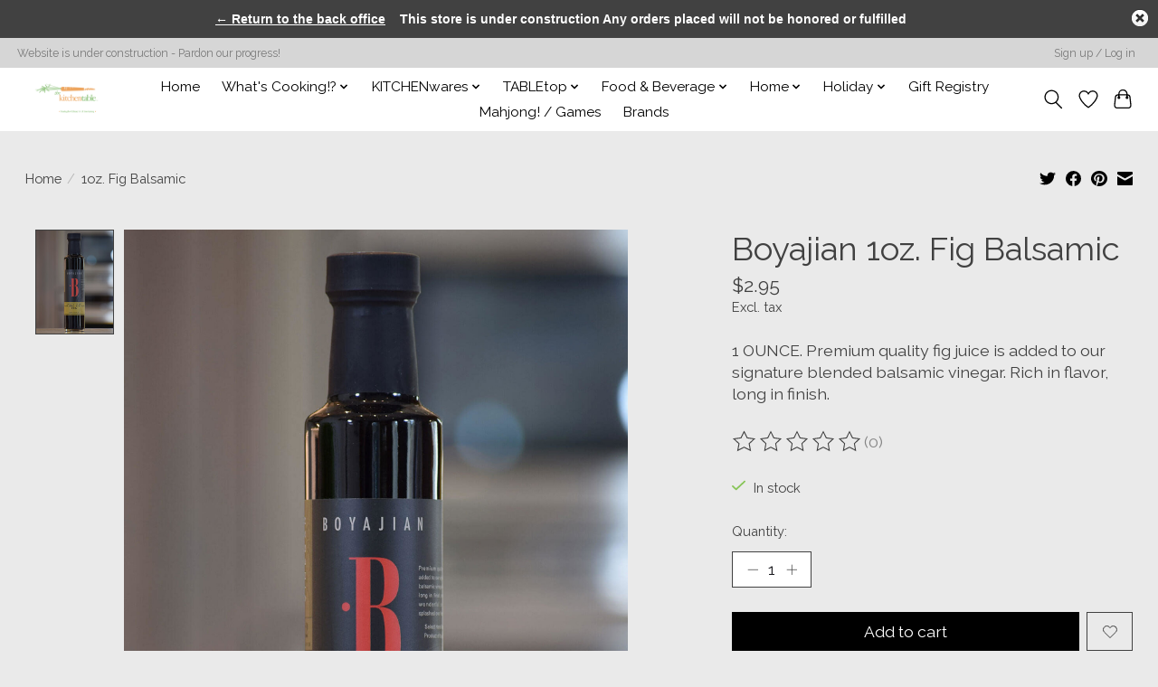

--- FILE ---
content_type: application/javascript; charset=UTF-8
request_url: https://www.kitchentablenow.com/cdn-cgi/challenge-platform/scripts/jsd/main.js
body_size: 4627
content:
window._cf_chl_opt={oPNF3:'g'};~function(I3,R,a,J,y,f,z,s,k){I3=g,function(e,A,IV,I2,S,L){for(IV={e:312,A:344,S:308,L:317,X:339,E:333,i:336,j:303,B:245,H:337,Z:320},I2=g,S=e();!![];)try{if(L=-parseInt(I2(IV.e))/1+parseInt(I2(IV.A))/2*(parseInt(I2(IV.S))/3)+-parseInt(I2(IV.L))/4*(-parseInt(I2(IV.X))/5)+-parseInt(I2(IV.E))/6*(parseInt(I2(IV.i))/7)+parseInt(I2(IV.j))/8*(-parseInt(I2(IV.B))/9)+-parseInt(I2(IV.H))/10+parseInt(I2(IV.Z))/11,A===L)break;else S.push(S.shift())}catch(X){S.push(S.shift())}}(I,275594),R=this||self,a=R[I3(261)],J=C(),y=function(IW,Im,IZ,IB,Ie,A,S,L){return IW={e:243,A:360},Im={e:247,A:247,S:247,L:323,X:247,E:363,i:341},IZ={e:295},IB={e:295,A:341,S:329,L:283,X:266,E:329,i:266,j:269,B:323,H:323,Z:323,m:247,W:247,n:269,N:323,O:269,K:323,Y:323,G:269,D:323,b:247,x:323,l:363},Ie=I3,A=String[Ie(IW.e)],S={'h':function(X,Ii){return Ii={e:356,A:341},null==X?'':S.g(X,6,function(E,IA){return IA=g,IA(Ii.e)[IA(Ii.A)](E)})},'g':function(X,E,i,IS,j,B,H,Z,W,N,O,K,Y,G,D,x,I0,I1){if(IS=Ie,null==X)return'';for(B={},H={},Z='',W=2,N=3,O=2,K=[],Y=0,G=0,D=0;D<X[IS(IB.e)];D+=1)if(x=X[IS(IB.A)](D),Object[IS(IB.S)][IS(IB.L)][IS(IB.X)](B,x)||(B[x]=N++,H[x]=!0),I0=Z+x,Object[IS(IB.E)][IS(IB.L)][IS(IB.X)](B,I0))Z=I0;else{if(Object[IS(IB.S)][IS(IB.L)][IS(IB.i)](H,Z)){if(256>Z[IS(IB.j)](0)){for(j=0;j<O;Y<<=1,G==E-1?(G=0,K[IS(IB.B)](i(Y)),Y=0):G++,j++);for(I1=Z[IS(IB.j)](0),j=0;8>j;Y=Y<<1.81|1.74&I1,G==E-1?(G=0,K[IS(IB.B)](i(Y)),Y=0):G++,I1>>=1,j++);}else{for(I1=1,j=0;j<O;Y=I1|Y<<1,G==E-1?(G=0,K[IS(IB.H)](i(Y)),Y=0):G++,I1=0,j++);for(I1=Z[IS(IB.j)](0),j=0;16>j;Y=I1&1.1|Y<<1,G==E-1?(G=0,K[IS(IB.Z)](i(Y)),Y=0):G++,I1>>=1,j++);}W--,W==0&&(W=Math[IS(IB.m)](2,O),O++),delete H[Z]}else for(I1=B[Z],j=0;j<O;Y=1.44&I1|Y<<1.56,E-1==G?(G=0,K[IS(IB.B)](i(Y)),Y=0):G++,I1>>=1,j++);Z=(W--,W==0&&(W=Math[IS(IB.W)](2,O),O++),B[I0]=N++,String(x))}if(Z!==''){if(Object[IS(IB.E)][IS(IB.L)][IS(IB.X)](H,Z)){if(256>Z[IS(IB.n)](0)){for(j=0;j<O;Y<<=1,G==E-1?(G=0,K[IS(IB.N)](i(Y)),Y=0):G++,j++);for(I1=Z[IS(IB.O)](0),j=0;8>j;Y=1.12&I1|Y<<1.4,E-1==G?(G=0,K[IS(IB.K)](i(Y)),Y=0):G++,I1>>=1,j++);}else{for(I1=1,j=0;j<O;Y=I1|Y<<1.88,E-1==G?(G=0,K[IS(IB.Y)](i(Y)),Y=0):G++,I1=0,j++);for(I1=Z[IS(IB.G)](0),j=0;16>j;Y=1.01&I1|Y<<1.31,G==E-1?(G=0,K[IS(IB.D)](i(Y)),Y=0):G++,I1>>=1,j++);}W--,0==W&&(W=Math[IS(IB.b)](2,O),O++),delete H[Z]}else for(I1=B[Z],j=0;j<O;Y=1.59&I1|Y<<1.59,G==E-1?(G=0,K[IS(IB.K)](i(Y)),Y=0):G++,I1>>=1,j++);W--,W==0&&O++}for(I1=2,j=0;j<O;Y=1.42&I1|Y<<1,E-1==G?(G=0,K[IS(IB.x)](i(Y)),Y=0):G++,I1>>=1,j++);for(;;)if(Y<<=1,G==E-1){K[IS(IB.N)](i(Y));break}else G++;return K[IS(IB.l)]('')},'j':function(X,IH,IL){return IH={e:269},IL=Ie,null==X?'':''==X?null:S.i(X[IL(IZ.e)],32768,function(E,Iv){return Iv=IL,X[Iv(IH.e)](E)})},'i':function(X,E,i,IR,j,B,H,Z,W,N,O,K,Y,G,D,x,I1,I0){for(IR=Ie,j=[],B=4,H=4,Z=3,W=[],K=i(0),Y=E,G=1,N=0;3>N;j[N]=N,N+=1);for(D=0,x=Math[IR(Im.e)](2,2),O=1;x!=O;I0=K&Y,Y>>=1,Y==0&&(Y=E,K=i(G++)),D|=(0<I0?1:0)*O,O<<=1);switch(D){case 0:for(D=0,x=Math[IR(Im.A)](2,8),O=1;x!=O;I0=Y&K,Y>>=1,Y==0&&(Y=E,K=i(G++)),D|=(0<I0?1:0)*O,O<<=1);I1=A(D);break;case 1:for(D=0,x=Math[IR(Im.S)](2,16),O=1;x!=O;I0=K&Y,Y>>=1,0==Y&&(Y=E,K=i(G++)),D|=O*(0<I0?1:0),O<<=1);I1=A(D);break;case 2:return''}for(N=j[3]=I1,W[IR(Im.L)](I1);;){if(G>X)return'';for(D=0,x=Math[IR(Im.e)](2,Z),O=1;x!=O;I0=Y&K,Y>>=1,Y==0&&(Y=E,K=i(G++)),D|=(0<I0?1:0)*O,O<<=1);switch(I1=D){case 0:for(D=0,x=Math[IR(Im.e)](2,8),O=1;x!=O;I0=K&Y,Y>>=1,0==Y&&(Y=E,K=i(G++)),D|=(0<I0?1:0)*O,O<<=1);j[H++]=A(D),I1=H-1,B--;break;case 1:for(D=0,x=Math[IR(Im.X)](2,16),O=1;x!=O;I0=K&Y,Y>>=1,Y==0&&(Y=E,K=i(G++)),D|=(0<I0?1:0)*O,O<<=1);j[H++]=A(D),I1=H-1,B--;break;case 2:return W[IR(Im.E)]('')}if(0==B&&(B=Math[IR(Im.S)](2,Z),Z++),j[I1])I1=j[I1];else if(H===I1)I1=N+N[IR(Im.i)](0);else return null;W[IR(Im.L)](I1),j[H++]=N+I1[IR(Im.i)](0),B--,N=I1,B==0&&(B=Math[IR(Im.S)](2,Z),Z++)}}},L={},L[Ie(IW.A)]=S.h,L}(),f={},f[I3(321)]='o',f[I3(273)]='s',f[I3(256)]='u',f[I3(263)]='z',f[I3(267)]='n',f[I3(340)]='I',f[I3(246)]='b',z=f,R[I3(291)]=function(A,S,L,X,IY,IK,Iq,Ic,i,j,B,H,Z,W){if(IY={e:288,A:342,S:297,L:288,X:342,E:285,i:254,j:296,B:254,H:296,Z:268,m:357,W:295,n:293,N:310},IK={e:349,A:295,S:284},Iq={e:329,A:283,S:266,L:323},Ic=I3,S===null||S===void 0)return X;for(i=U(S),A[Ic(IY.e)][Ic(IY.A)]&&(i=i[Ic(IY.S)](A[Ic(IY.L)][Ic(IY.X)](S))),i=A[Ic(IY.E)][Ic(IY.i)]&&A[Ic(IY.j)]?A[Ic(IY.E)][Ic(IY.B)](new A[(Ic(IY.H))](i)):function(N,IC,O){for(IC=Ic,N[IC(IK.e)](),O=0;O<N[IC(IK.A)];N[O+1]===N[O]?N[IC(IK.S)](O+1,1):O+=1);return N}(i),j='nAsAaAb'.split('A'),j=j[Ic(IY.Z)][Ic(IY.m)](j),B=0;B<i[Ic(IY.W)];H=i[B],Z=V(A,S,H),j(Z)?(W='s'===Z&&!A[Ic(IY.n)](S[H]),Ic(IY.N)===L+H?E(L+H,Z):W||E(L+H,S[H])):E(L+H,Z),B++);return X;function E(N,O,IT){IT=g,Object[IT(Iq.e)][IT(Iq.A)][IT(Iq.S)](X,O)||(X[O]=[]),X[O][IT(Iq.L)](N)}},s=I3(250)[I3(258)](';'),k=s[I3(268)][I3(357)](s),R[I3(355)]=function(A,S,Iw,IJ,L,X,E,i){for(Iw={e:278,A:295,S:351,L:323,X:316},IJ=I3,L=Object[IJ(Iw.e)](S),X=0;X<L[IJ(Iw.A)];X++)if(E=L[X],E==='f'&&(E='N'),A[E]){for(i=0;i<S[L[X]][IJ(Iw.A)];-1===A[E][IJ(Iw.S)](S[L[X]][i])&&(k(S[L[X]][i])||A[E][IJ(Iw.L)]('o.'+S[L[X]][i])),i++);}else A[E]=S[L[X]][IJ(Iw.X)](function(j){return'o.'+j})},F();function M(X,E,IE,Ip,i,j,B,H,Z,m,W,n){if(IE={e:306,A:286,S:362,L:302,X:304,E:332,i:347,j:255,B:262,H:287,Z:343,m:265,W:318,n:276,N:276,O:350,K:304,Y:350,G:294,D:294,b:260,x:309,l:274,I0:280,I1:313,Ii:330,Ij:324,IB:300,IH:360},Ip=I3,!o(0))return![];j=(i={},i[Ip(IE.e)]=X,i[Ip(IE.A)]=E,i);try{B=R[Ip(IE.S)],H=Ip(IE.L)+R[Ip(IE.X)][Ip(IE.E)]+Ip(IE.i)+B.r+Ip(IE.j),Z=new R[(Ip(IE.B))](),Z[Ip(IE.H)](Ip(IE.Z),H),Z[Ip(IE.m)]=2500,Z[Ip(IE.W)]=function(){},m={},m[Ip(IE.n)]=R[Ip(IE.X)][Ip(IE.N)],m[Ip(IE.O)]=R[Ip(IE.K)][Ip(IE.Y)],m[Ip(IE.G)]=R[Ip(IE.K)][Ip(IE.D)],m[Ip(IE.b)]=R[Ip(IE.K)][Ip(IE.x)],m[Ip(IE.l)]=J,W=m,n={},n[Ip(IE.I0)]=j,n[Ip(IE.I1)]=W,n[Ip(IE.Ii)]=Ip(IE.Ij),Z[Ip(IE.IB)](y[Ip(IE.IH)](n))}catch(N){}}function I(g3){return g3='Array,GsWUx0,open,Object,removeChild,createElement,Ntxi4,api,isNaN,HnhLR9,length,Set,concat,random,location,send,display: none,/cdn-cgi/challenge-platform/h/,739736OJjDKH,_cf_chl_opt,navigator,jCNy9,now,873RvPfow,riYFq1,d.cookie,DOMContentLoaded,486846ooiWcC,chctx,onreadystatechange,getPrototypeOf,map,12SrCKMD,ontimeout,error,15360719uUUUsK,object,log,push,jsd,xhr-error,error on cf_chl_props,style,sid,prototype,source,cloudflare-invisible,oPNF3,471084PrbKrA,/jsd/oneshot/fc21b7e0d793/0.4704660137957184:1768437017:k7ASe2zE_q-3nV60soZlzuyw_KNOVLPc_sHh58r4zZA/,parent,28LYUseA,3317710cJpURz,appendChild,100370bXXNJL,bigint,charAt,getOwnPropertyNames,POST,1574AjZcMa,[native code],readyState,/b/ov1/0.4704660137957184:1768437017:k7ASe2zE_q-3nV60soZlzuyw_KNOVLPc_sHh58r4zZA/,contentDocument,sort,syUs3,indexOf,randomUUID,floor,Function,oxFY5,wOVWhKS4HiPYZtBsRq5uN3-dy12AMDvGCUkFQE8I+Xpa9mrxfgn0e$bzclJT67ojL,bind,event,status,eDSEN,loading,__CF$cv$params,join,onerror,fromCharCode,postMessage,27cNkVfv,boolean,pow,http-code:,addEventListener,_cf_chl_opt;NaZoI3;Bshk0;IzgW1;qzjKa3;GBApq0;giyU9;KutOj0;QgiX4;Khftj4;Lfpaq4;zBhRN3;JSmY9;Ntxi4;oxFY5;TDAZ2;ldLC0,stringify,toString,contentWindow,from,/invisible/jsd,undefined,catch,split,clientInformation,UHTeq3,document,XMLHttpRequest,symbol,body,timeout,call,number,includes,charCodeAt,onload,function,iframe,string,ntYsJ1,isArray,KljLg4,success,keys,detail,errorInfoObject,href,tabIndex,hasOwnProperty,splice'.split(','),I=function(){return g3},I()}function h(ID,IM,L,X,E,i,j){IM=(ID={e:290,A:272,S:327,L:301,X:282,E:264,i:338,j:253,B:259,H:305,Z:348,m:264,W:289},I3);try{return L=a[IM(ID.e)](IM(ID.A)),L[IM(ID.S)]=IM(ID.L),L[IM(ID.X)]='-1',a[IM(ID.E)][IM(ID.i)](L),X=L[IM(ID.j)],E={},E=Ntxi4(X,X,'',E),E=Ntxi4(X,X[IM(ID.B)]||X[IM(ID.H)],'n.',E),E=Ntxi4(X,L[IM(ID.Z)],'d.',E),a[IM(ID.m)][IM(ID.W)](L),i={},i.r=E,i.e=null,i}catch(B){return j={},j.r={},j.e=B,j}}function V(e,A,S,IO,Io,L,X){Io=(IO={e:321,A:271,S:257,L:257,X:285,E:275,i:285,j:271},I3);try{L=A[S]}catch(E){return'i'}if(L==null)return L===void 0?'u':'x';if(Io(IO.e)==typeof L)try{if(Io(IO.A)==typeof L[Io(IO.S)])return L[Io(IO.L)](function(){}),'p'}catch(i){}return e[Io(IO.X)][Io(IO.E)](L)?'a':L===e[Io(IO.i)]?'C':L===!0?'T':L===!1?'F':(X=typeof L,Io(IO.j)==X?d(e,L)?'N':'f':z[X]||'?')}function d(e,A,In,Ia){return In={e:354,A:329,S:252,L:266,X:351,E:345},Ia=I3,A instanceof e[Ia(In.e)]&&0<e[Ia(In.e)][Ia(In.A)][Ia(In.S)][Ia(In.L)](A)[Ia(In.X)](Ia(In.E))}function Q(IU,I5,e){return IU={e:362,A:353},I5=I3,e=R[I5(IU.e)],Math[I5(IU.A)](+atob(e.t))}function g(p,e,A,S){return p=p-242,A=I(),S=A[p],S}function P(S,L,g2,Id,X,E){if(g2={e:292,A:277,S:330,L:331,X:328,E:358,i:335,j:244,B:328,H:319,Z:279,m:335,W:244},Id=I3,!S[Id(g2.e)])return;L===Id(g2.A)?(X={},X[Id(g2.S)]=Id(g2.L),X[Id(g2.X)]=S.r,X[Id(g2.E)]=Id(g2.A),R[Id(g2.i)][Id(g2.j)](X,'*')):(E={},E[Id(g2.S)]=Id(g2.L),E[Id(g2.B)]=S.r,E[Id(g2.E)]=Id(g2.H),E[Id(g2.Z)]=L,R[Id(g2.m)][Id(g2.W)](E,'*'))}function U(e,Ir,IQ,A){for(Ir={e:297,A:278,S:315},IQ=I3,A=[];e!==null;A=A[IQ(Ir.e)](Object[IQ(Ir.A)](e)),e=Object[IQ(Ir.S)](e));return A}function c(e,A,IF,Ih,Ik,Iu,I7,S,L,X){IF={e:362,A:322,S:304,L:262,X:287,E:343,i:302,j:304,B:332,H:334,Z:292,m:265,W:318,n:270,N:242,O:299,K:281,Y:300,G:360,D:251},Ih={e:325},Ik={e:359,A:277,S:248},Iu={e:265},I7=I3,S=R[I7(IF.e)],console[I7(IF.A)](R[I7(IF.S)]),L=new R[(I7(IF.L))](),L[I7(IF.X)](I7(IF.E),I7(IF.i)+R[I7(IF.j)][I7(IF.B)]+I7(IF.H)+S.r),S[I7(IF.Z)]&&(L[I7(IF.m)]=5e3,L[I7(IF.W)]=function(I8){I8=I7,A(I8(Iu.e))}),L[I7(IF.n)]=function(I9){I9=I7,L[I9(Ik.e)]>=200&&L[I9(Ik.e)]<300?A(I9(Ik.A)):A(I9(Ik.S)+L[I9(Ik.e)])},L[I7(IF.N)]=function(II){II=I7,A(II(Ih.e))},X={'t':Q(),'lhr':a[I7(IF.O)]&&a[I7(IF.O)][I7(IF.K)]?a[I7(IF.O)][I7(IF.K)]:'','api':S[I7(IF.Z)]?!![]:![],'payload':e},L[I7(IF.Y)](y[I7(IF.G)](JSON[I7(IF.D)](X)))}function C(IP,Ig){return IP={e:352,A:352},Ig=I3,crypto&&crypto[Ig(IP.e)]?crypto[Ig(IP.A)]():''}function o(e,It,I4){return It={e:298},I4=I3,Math[I4(It.e)]()<e}function T(Is,I6,e,A,S){return Is={e:353,A:307},I6=I3,e=3600,A=Q(),S=Math[I6(Is.e)](Date[I6(Is.A)]()/1e3),S-A>e?![]:!![]}function F(g1,g0,Ix,Iy,e,A,S,L,X){if(g1={e:362,A:292,S:346,L:361,X:249,E:249,i:311,j:314,B:314},g0={e:346,A:361,S:314},Ix={e:326},Iy=I3,e=R[Iy(g1.e)],!e)return;if(!T())return;(A=![],S=e[Iy(g1.A)]===!![],L=function(If,E){if(If=Iy,!A){if(A=!![],!T())return;E=h(),c(E.r,function(i){P(e,i)}),E.e&&M(If(Ix.e),E.e)}},a[Iy(g1.S)]!==Iy(g1.L))?L():R[Iy(g1.X)]?a[Iy(g1.E)](Iy(g1.i),L):(X=a[Iy(g1.j)]||function(){},a[Iy(g1.B)]=function(Iz){Iz=Iy,X(),a[Iz(g0.e)]!==Iz(g0.A)&&(a[Iz(g0.S)]=X,L())})}}()

--- FILE ---
content_type: text/javascript;charset=utf-8
request_url: https://www.kitchentablenow.com/services/stats/pageview.js?product=51731700&hash=76a3
body_size: -435
content:
// SEOshop 15-01-2026 00:48:49